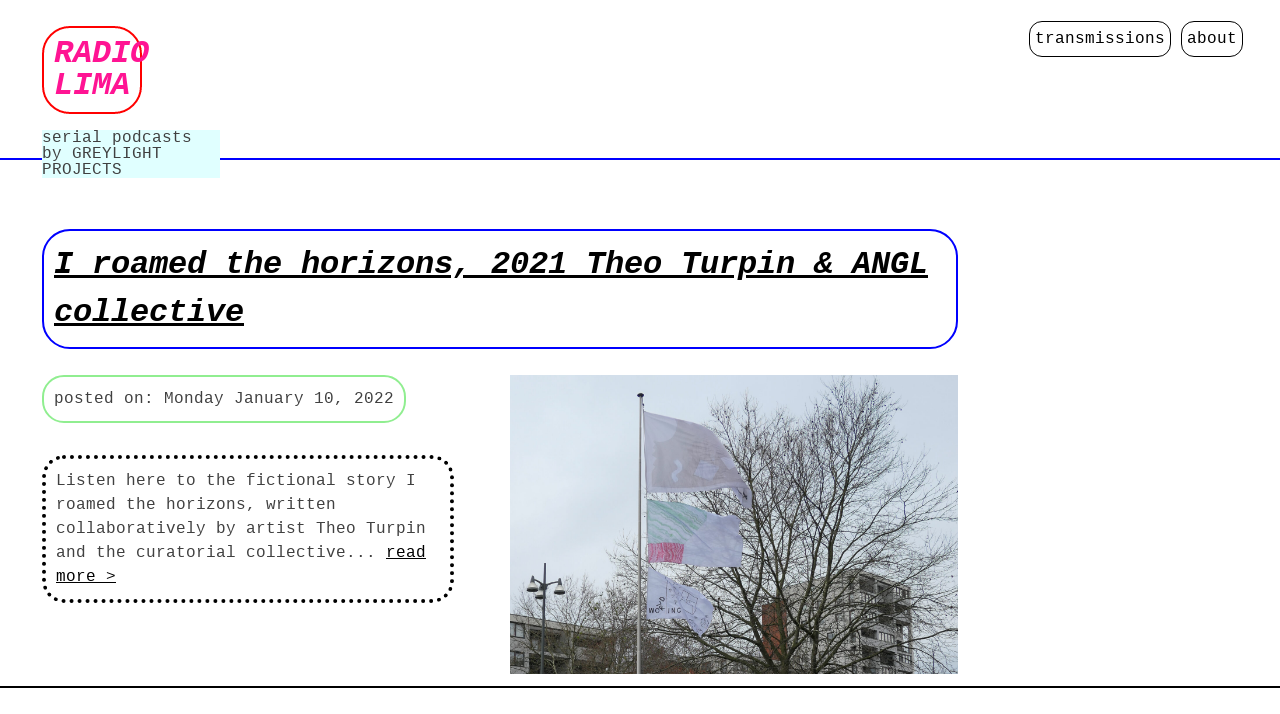

--- FILE ---
content_type: text/html; charset=UTF-8
request_url: https://radiolima.greylightprojects.org/page/2/
body_size: 6981
content:
<!doctype html>
<html lang="en-US">
<head>
	<meta charset="UTF-8">
	<meta name="viewport" content="width=device-width, initial-scale=1">
	<link rel="profile" href="https://gmpg.org/xfn/11">



	<title>RADIO LIMA &#8211; Page 2 &#8211; serial podcasts by GREYLIGHT PROJECTS</title>
<meta name='robots' content='max-image-preview:large' />
	<style>img:is([sizes="auto" i], [sizes^="auto," i]) { contain-intrinsic-size: 3000px 1500px }</style>
	<link rel="alternate" type="application/rss+xml" title="RADIO LIMA &raquo; Feed" href="https://radiolima.greylightprojects.org/feed/" />
<link rel="alternate" type="application/rss+xml" title="RADIO LIMA &raquo; Comments Feed" href="https://radiolima.greylightprojects.org/comments/feed/" />
<script>
window._wpemojiSettings = {"baseUrl":"https:\/\/s.w.org\/images\/core\/emoji\/16.0.1\/72x72\/","ext":".png","svgUrl":"https:\/\/s.w.org\/images\/core\/emoji\/16.0.1\/svg\/","svgExt":".svg","source":{"concatemoji":"https:\/\/radiolima.greylightprojects.org\/wp-includes\/js\/wp-emoji-release.min.js?ver=6.8.3"}};
/*! This file is auto-generated */
!function(s,n){var o,i,e;function c(e){try{var t={supportTests:e,timestamp:(new Date).valueOf()};sessionStorage.setItem(o,JSON.stringify(t))}catch(e){}}function p(e,t,n){e.clearRect(0,0,e.canvas.width,e.canvas.height),e.fillText(t,0,0);var t=new Uint32Array(e.getImageData(0,0,e.canvas.width,e.canvas.height).data),a=(e.clearRect(0,0,e.canvas.width,e.canvas.height),e.fillText(n,0,0),new Uint32Array(e.getImageData(0,0,e.canvas.width,e.canvas.height).data));return t.every(function(e,t){return e===a[t]})}function u(e,t){e.clearRect(0,0,e.canvas.width,e.canvas.height),e.fillText(t,0,0);for(var n=e.getImageData(16,16,1,1),a=0;a<n.data.length;a++)if(0!==n.data[a])return!1;return!0}function f(e,t,n,a){switch(t){case"flag":return n(e,"\ud83c\udff3\ufe0f\u200d\u26a7\ufe0f","\ud83c\udff3\ufe0f\u200b\u26a7\ufe0f")?!1:!n(e,"\ud83c\udde8\ud83c\uddf6","\ud83c\udde8\u200b\ud83c\uddf6")&&!n(e,"\ud83c\udff4\udb40\udc67\udb40\udc62\udb40\udc65\udb40\udc6e\udb40\udc67\udb40\udc7f","\ud83c\udff4\u200b\udb40\udc67\u200b\udb40\udc62\u200b\udb40\udc65\u200b\udb40\udc6e\u200b\udb40\udc67\u200b\udb40\udc7f");case"emoji":return!a(e,"\ud83e\udedf")}return!1}function g(e,t,n,a){var r="undefined"!=typeof WorkerGlobalScope&&self instanceof WorkerGlobalScope?new OffscreenCanvas(300,150):s.createElement("canvas"),o=r.getContext("2d",{willReadFrequently:!0}),i=(o.textBaseline="top",o.font="600 32px Arial",{});return e.forEach(function(e){i[e]=t(o,e,n,a)}),i}function t(e){var t=s.createElement("script");t.src=e,t.defer=!0,s.head.appendChild(t)}"undefined"!=typeof Promise&&(o="wpEmojiSettingsSupports",i=["flag","emoji"],n.supports={everything:!0,everythingExceptFlag:!0},e=new Promise(function(e){s.addEventListener("DOMContentLoaded",e,{once:!0})}),new Promise(function(t){var n=function(){try{var e=JSON.parse(sessionStorage.getItem(o));if("object"==typeof e&&"number"==typeof e.timestamp&&(new Date).valueOf()<e.timestamp+604800&&"object"==typeof e.supportTests)return e.supportTests}catch(e){}return null}();if(!n){if("undefined"!=typeof Worker&&"undefined"!=typeof OffscreenCanvas&&"undefined"!=typeof URL&&URL.createObjectURL&&"undefined"!=typeof Blob)try{var e="postMessage("+g.toString()+"("+[JSON.stringify(i),f.toString(),p.toString(),u.toString()].join(",")+"));",a=new Blob([e],{type:"text/javascript"}),r=new Worker(URL.createObjectURL(a),{name:"wpTestEmojiSupports"});return void(r.onmessage=function(e){c(n=e.data),r.terminate(),t(n)})}catch(e){}c(n=g(i,f,p,u))}t(n)}).then(function(e){for(var t in e)n.supports[t]=e[t],n.supports.everything=n.supports.everything&&n.supports[t],"flag"!==t&&(n.supports.everythingExceptFlag=n.supports.everythingExceptFlag&&n.supports[t]);n.supports.everythingExceptFlag=n.supports.everythingExceptFlag&&!n.supports.flag,n.DOMReady=!1,n.readyCallback=function(){n.DOMReady=!0}}).then(function(){return e}).then(function(){var e;n.supports.everything||(n.readyCallback(),(e=n.source||{}).concatemoji?t(e.concatemoji):e.wpemoji&&e.twemoji&&(t(e.twemoji),t(e.wpemoji)))}))}((window,document),window._wpemojiSettings);
</script>
<style id='wp-emoji-styles-inline-css'>

	img.wp-smiley, img.emoji {
		display: inline !important;
		border: none !important;
		box-shadow: none !important;
		height: 1em !important;
		width: 1em !important;
		margin: 0 0.07em !important;
		vertical-align: -0.1em !important;
		background: none !important;
		padding: 0 !important;
	}
</style>
<link rel='stylesheet' id='wp-block-library-css' href='https://radiolima.greylightprojects.org/wp-includes/css/dist/block-library/style.min.css?ver=6.8.3' media='all' />
<style id='classic-theme-styles-inline-css'>
/*! This file is auto-generated */
.wp-block-button__link{color:#fff;background-color:#32373c;border-radius:9999px;box-shadow:none;text-decoration:none;padding:calc(.667em + 2px) calc(1.333em + 2px);font-size:1.125em}.wp-block-file__button{background:#32373c;color:#fff;text-decoration:none}
</style>
<style id='global-styles-inline-css'>
:root{--wp--preset--aspect-ratio--square: 1;--wp--preset--aspect-ratio--4-3: 4/3;--wp--preset--aspect-ratio--3-4: 3/4;--wp--preset--aspect-ratio--3-2: 3/2;--wp--preset--aspect-ratio--2-3: 2/3;--wp--preset--aspect-ratio--16-9: 16/9;--wp--preset--aspect-ratio--9-16: 9/16;--wp--preset--color--black: #000000;--wp--preset--color--cyan-bluish-gray: #abb8c3;--wp--preset--color--white: #ffffff;--wp--preset--color--pale-pink: #f78da7;--wp--preset--color--vivid-red: #cf2e2e;--wp--preset--color--luminous-vivid-orange: #ff6900;--wp--preset--color--luminous-vivid-amber: #fcb900;--wp--preset--color--light-green-cyan: #7bdcb5;--wp--preset--color--vivid-green-cyan: #00d084;--wp--preset--color--pale-cyan-blue: #8ed1fc;--wp--preset--color--vivid-cyan-blue: #0693e3;--wp--preset--color--vivid-purple: #9b51e0;--wp--preset--gradient--vivid-cyan-blue-to-vivid-purple: linear-gradient(135deg,rgba(6,147,227,1) 0%,rgb(155,81,224) 100%);--wp--preset--gradient--light-green-cyan-to-vivid-green-cyan: linear-gradient(135deg,rgb(122,220,180) 0%,rgb(0,208,130) 100%);--wp--preset--gradient--luminous-vivid-amber-to-luminous-vivid-orange: linear-gradient(135deg,rgba(252,185,0,1) 0%,rgba(255,105,0,1) 100%);--wp--preset--gradient--luminous-vivid-orange-to-vivid-red: linear-gradient(135deg,rgba(255,105,0,1) 0%,rgb(207,46,46) 100%);--wp--preset--gradient--very-light-gray-to-cyan-bluish-gray: linear-gradient(135deg,rgb(238,238,238) 0%,rgb(169,184,195) 100%);--wp--preset--gradient--cool-to-warm-spectrum: linear-gradient(135deg,rgb(74,234,220) 0%,rgb(151,120,209) 20%,rgb(207,42,186) 40%,rgb(238,44,130) 60%,rgb(251,105,98) 80%,rgb(254,248,76) 100%);--wp--preset--gradient--blush-light-purple: linear-gradient(135deg,rgb(255,206,236) 0%,rgb(152,150,240) 100%);--wp--preset--gradient--blush-bordeaux: linear-gradient(135deg,rgb(254,205,165) 0%,rgb(254,45,45) 50%,rgb(107,0,62) 100%);--wp--preset--gradient--luminous-dusk: linear-gradient(135deg,rgb(255,203,112) 0%,rgb(199,81,192) 50%,rgb(65,88,208) 100%);--wp--preset--gradient--pale-ocean: linear-gradient(135deg,rgb(255,245,203) 0%,rgb(182,227,212) 50%,rgb(51,167,181) 100%);--wp--preset--gradient--electric-grass: linear-gradient(135deg,rgb(202,248,128) 0%,rgb(113,206,126) 100%);--wp--preset--gradient--midnight: linear-gradient(135deg,rgb(2,3,129) 0%,rgb(40,116,252) 100%);--wp--preset--font-size--small: 13px;--wp--preset--font-size--medium: 20px;--wp--preset--font-size--large: 36px;--wp--preset--font-size--x-large: 42px;--wp--preset--spacing--20: 0.44rem;--wp--preset--spacing--30: 0.67rem;--wp--preset--spacing--40: 1rem;--wp--preset--spacing--50: 1.5rem;--wp--preset--spacing--60: 2.25rem;--wp--preset--spacing--70: 3.38rem;--wp--preset--spacing--80: 5.06rem;--wp--preset--shadow--natural: 6px 6px 9px rgba(0, 0, 0, 0.2);--wp--preset--shadow--deep: 12px 12px 50px rgba(0, 0, 0, 0.4);--wp--preset--shadow--sharp: 6px 6px 0px rgba(0, 0, 0, 0.2);--wp--preset--shadow--outlined: 6px 6px 0px -3px rgba(255, 255, 255, 1), 6px 6px rgba(0, 0, 0, 1);--wp--preset--shadow--crisp: 6px 6px 0px rgba(0, 0, 0, 1);}:where(.is-layout-flex){gap: 0.5em;}:where(.is-layout-grid){gap: 0.5em;}body .is-layout-flex{display: flex;}.is-layout-flex{flex-wrap: wrap;align-items: center;}.is-layout-flex > :is(*, div){margin: 0;}body .is-layout-grid{display: grid;}.is-layout-grid > :is(*, div){margin: 0;}:where(.wp-block-columns.is-layout-flex){gap: 2em;}:where(.wp-block-columns.is-layout-grid){gap: 2em;}:where(.wp-block-post-template.is-layout-flex){gap: 1.25em;}:where(.wp-block-post-template.is-layout-grid){gap: 1.25em;}.has-black-color{color: var(--wp--preset--color--black) !important;}.has-cyan-bluish-gray-color{color: var(--wp--preset--color--cyan-bluish-gray) !important;}.has-white-color{color: var(--wp--preset--color--white) !important;}.has-pale-pink-color{color: var(--wp--preset--color--pale-pink) !important;}.has-vivid-red-color{color: var(--wp--preset--color--vivid-red) !important;}.has-luminous-vivid-orange-color{color: var(--wp--preset--color--luminous-vivid-orange) !important;}.has-luminous-vivid-amber-color{color: var(--wp--preset--color--luminous-vivid-amber) !important;}.has-light-green-cyan-color{color: var(--wp--preset--color--light-green-cyan) !important;}.has-vivid-green-cyan-color{color: var(--wp--preset--color--vivid-green-cyan) !important;}.has-pale-cyan-blue-color{color: var(--wp--preset--color--pale-cyan-blue) !important;}.has-vivid-cyan-blue-color{color: var(--wp--preset--color--vivid-cyan-blue) !important;}.has-vivid-purple-color{color: var(--wp--preset--color--vivid-purple) !important;}.has-black-background-color{background-color: var(--wp--preset--color--black) !important;}.has-cyan-bluish-gray-background-color{background-color: var(--wp--preset--color--cyan-bluish-gray) !important;}.has-white-background-color{background-color: var(--wp--preset--color--white) !important;}.has-pale-pink-background-color{background-color: var(--wp--preset--color--pale-pink) !important;}.has-vivid-red-background-color{background-color: var(--wp--preset--color--vivid-red) !important;}.has-luminous-vivid-orange-background-color{background-color: var(--wp--preset--color--luminous-vivid-orange) !important;}.has-luminous-vivid-amber-background-color{background-color: var(--wp--preset--color--luminous-vivid-amber) !important;}.has-light-green-cyan-background-color{background-color: var(--wp--preset--color--light-green-cyan) !important;}.has-vivid-green-cyan-background-color{background-color: var(--wp--preset--color--vivid-green-cyan) !important;}.has-pale-cyan-blue-background-color{background-color: var(--wp--preset--color--pale-cyan-blue) !important;}.has-vivid-cyan-blue-background-color{background-color: var(--wp--preset--color--vivid-cyan-blue) !important;}.has-vivid-purple-background-color{background-color: var(--wp--preset--color--vivid-purple) !important;}.has-black-border-color{border-color: var(--wp--preset--color--black) !important;}.has-cyan-bluish-gray-border-color{border-color: var(--wp--preset--color--cyan-bluish-gray) !important;}.has-white-border-color{border-color: var(--wp--preset--color--white) !important;}.has-pale-pink-border-color{border-color: var(--wp--preset--color--pale-pink) !important;}.has-vivid-red-border-color{border-color: var(--wp--preset--color--vivid-red) !important;}.has-luminous-vivid-orange-border-color{border-color: var(--wp--preset--color--luminous-vivid-orange) !important;}.has-luminous-vivid-amber-border-color{border-color: var(--wp--preset--color--luminous-vivid-amber) !important;}.has-light-green-cyan-border-color{border-color: var(--wp--preset--color--light-green-cyan) !important;}.has-vivid-green-cyan-border-color{border-color: var(--wp--preset--color--vivid-green-cyan) !important;}.has-pale-cyan-blue-border-color{border-color: var(--wp--preset--color--pale-cyan-blue) !important;}.has-vivid-cyan-blue-border-color{border-color: var(--wp--preset--color--vivid-cyan-blue) !important;}.has-vivid-purple-border-color{border-color: var(--wp--preset--color--vivid-purple) !important;}.has-vivid-cyan-blue-to-vivid-purple-gradient-background{background: var(--wp--preset--gradient--vivid-cyan-blue-to-vivid-purple) !important;}.has-light-green-cyan-to-vivid-green-cyan-gradient-background{background: var(--wp--preset--gradient--light-green-cyan-to-vivid-green-cyan) !important;}.has-luminous-vivid-amber-to-luminous-vivid-orange-gradient-background{background: var(--wp--preset--gradient--luminous-vivid-amber-to-luminous-vivid-orange) !important;}.has-luminous-vivid-orange-to-vivid-red-gradient-background{background: var(--wp--preset--gradient--luminous-vivid-orange-to-vivid-red) !important;}.has-very-light-gray-to-cyan-bluish-gray-gradient-background{background: var(--wp--preset--gradient--very-light-gray-to-cyan-bluish-gray) !important;}.has-cool-to-warm-spectrum-gradient-background{background: var(--wp--preset--gradient--cool-to-warm-spectrum) !important;}.has-blush-light-purple-gradient-background{background: var(--wp--preset--gradient--blush-light-purple) !important;}.has-blush-bordeaux-gradient-background{background: var(--wp--preset--gradient--blush-bordeaux) !important;}.has-luminous-dusk-gradient-background{background: var(--wp--preset--gradient--luminous-dusk) !important;}.has-pale-ocean-gradient-background{background: var(--wp--preset--gradient--pale-ocean) !important;}.has-electric-grass-gradient-background{background: var(--wp--preset--gradient--electric-grass) !important;}.has-midnight-gradient-background{background: var(--wp--preset--gradient--midnight) !important;}.has-small-font-size{font-size: var(--wp--preset--font-size--small) !important;}.has-medium-font-size{font-size: var(--wp--preset--font-size--medium) !important;}.has-large-font-size{font-size: var(--wp--preset--font-size--large) !important;}.has-x-large-font-size{font-size: var(--wp--preset--font-size--x-large) !important;}
:where(.wp-block-post-template.is-layout-flex){gap: 1.25em;}:where(.wp-block-post-template.is-layout-grid){gap: 1.25em;}
:where(.wp-block-columns.is-layout-flex){gap: 2em;}:where(.wp-block-columns.is-layout-grid){gap: 2em;}
:root :where(.wp-block-pullquote){font-size: 1.5em;line-height: 1.6;}
</style>
<link rel='stylesheet' id='radiolima-style-css' href='https://radiolima.greylightprojects.org/wp-content/themes/radiolimatheme/style.css?ver=1.0.0' media='all' />
<link rel="https://api.w.org/" href="https://radiolima.greylightprojects.org/wp-json/" /><link rel="EditURI" type="application/rsd+xml" title="RSD" href="https://radiolima.greylightprojects.org/xmlrpc.php?rsd" />
<meta name="generator" content="WordPress 6.8.3" />
<meta name="generator" content="Seriously Simple Podcasting 3.12.0" />

<link rel="alternate" type="application/rss+xml" title="Podcast RSS feed" href="https://radiolima.greylightprojects.org/feed/podcast" />

<!-- Analytics by WP Statistics - https://wp-statistics.com -->
<link rel="icon" href="https://radiolima.greylightprojects.org/wp-content/uploads/cropped-icon-1-32x32.jpg" sizes="32x32" />
<link rel="icon" href="https://radiolima.greylightprojects.org/wp-content/uploads/cropped-icon-1-192x192.jpg" sizes="192x192" />
<link rel="apple-touch-icon" href="https://radiolima.greylightprojects.org/wp-content/uploads/cropped-icon-1-180x180.jpg" />
<meta name="msapplication-TileImage" content="https://radiolima.greylightprojects.org/wp-content/uploads/cropped-icon-1-270x270.jpg" />
</head>

<body class="home blog paged paged-2 wp-theme-radiolimatheme hfeed no-sidebar">
<div id="page" class="site">
	<a class="skip-link screen-reader-text" href="#primary">Skip to content</a>

	<header id="masthead" class="site-header">
		<div class="site-branding">
							<h1 class="site-title"><a href="https://radiolima.greylightprojects.org/" rel="home">RADIO LIMA</a></h1>
								<p class="site-description">serial podcasts by GREYLIGHT PROJECTS</p>
					</div><!-- .site-branding -->

		<nav id="site-navigation" class="main-navigation">
			<button class="menu-toggle" aria-controls="primary-menu" aria-expanded="false">Primary Menu</button>
			<div class="menu-main_menu-container"><ul id="primary-menu" class="menu"><li id="menu-item-190" class="menu-item menu-item-type-taxonomy menu-item-object-category menu-item-190"><a href="https://radiolima.greylightprojects.org/category/transmissions/">transmissions</a></li>
<li id="menu-item-411" class="menu-item menu-item-type-post_type menu-item-object-page menu-item-411"><a href="https://radiolima.greylightprojects.org/about/">about</a></li>
</ul></div>		</nav><!-- #site-navigation -->
	</header><!-- #masthead -->

	<main id="primary" class="site-main">

		<article id="post-434" class="post-434 post type-post status-publish format-standard has-post-thumbnail hentry category-transmissions">
	<header class="entry-header">
		<h2 class="entry-title"><a href="https://radiolima.greylightprojects.org/i-roamed-the-horizons-2021-theo-turpin-angl-collective/" rel="bookmark">I roamed the horizons, 2021 Theo Turpin &#038; ANGL collective</a></h2>
				<!-- .entry-content -->
		<div class="entry-meta">
			posted on: Monday January 10, 2022		</div><!-- .entry-meta -->
	</header><!-- .entry-header -->

	
			<a class="post-thumbnail" href="https://radiolima.greylightprojects.org/i-roamed-the-horizons-2021-theo-turpin-angl-collective/" aria-hidden="true" tabindex="-1">
				<img width="2560" height="1706" src="https://radiolima.greylightprojects.org/wp-content/uploads/P1200995-3-1-scaled.jpg" class="attachment-post-thumbnail size-post-thumbnail wp-post-image" alt="I roamed the horizons, 2021 Theo Turpin &#038; ANGL collective" decoding="async" fetchpriority="high" srcset="https://radiolima.greylightprojects.org/wp-content/uploads/P1200995-3-1-scaled.jpg 2560w, https://radiolima.greylightprojects.org/wp-content/uploads/P1200995-3-1-768x512.jpg 768w, https://radiolima.greylightprojects.org/wp-content/uploads/P1200995-3-1-1536x1024.jpg 1536w, https://radiolima.greylightprojects.org/wp-content/uploads/P1200995-3-1-2048x1365.jpg 2048w" sizes="(max-width: 2560px) 100vw, 2560px" />			</a>

			
	<div class="entry-content-excerpt">
Listen here to the fictional story I roamed the horizons, written collaboratively by artist Theo Turpin and the curatorial collective... <a href="https://radiolima.greylightprojects.org/i-roamed-the-horizons-2021-theo-turpin-angl-collective/" rel="bookmark">read more &gt;</a>
	</div>
	<footer class="entry-footer">

	</footer><!-- .entry-footer -->
</article><!-- #post-434 -->
<article id="post-420" class="post-420 post type-post status-publish format-standard has-post-thumbnail hentry category-transmissions">
	<header class="entry-header">
		<h2 class="entry-title"><a href="https://radiolima.greylightprojects.org/dichter-in-de-wijk/" rel="bookmark">Dichter in de wijk</a></h2>
				<!-- .entry-content -->
		<div class="entry-meta">
			posted on: Wednesday September 29, 2021		</div><!-- .entry-meta -->
	</header><!-- .entry-header -->

	
			<a class="post-thumbnail" href="https://radiolima.greylightprojects.org/dichter-in-de-wijk/" aria-hidden="true" tabindex="-1">
				<img width="2048" height="1536" src="https://radiolima.greylightprojects.org/wp-content/uploads/WhatsApp-Image-2021-10-15-at-18.44.05.jpeg" class="attachment-post-thumbnail size-post-thumbnail wp-post-image" alt="Dichter in de wijk" decoding="async" srcset="https://radiolima.greylightprojects.org/wp-content/uploads/WhatsApp-Image-2021-10-15-at-18.44.05.jpeg 2048w, https://radiolima.greylightprojects.org/wp-content/uploads/WhatsApp-Image-2021-10-15-at-18.44.05-768x576.jpeg 768w, https://radiolima.greylightprojects.org/wp-content/uploads/WhatsApp-Image-2021-10-15-at-18.44.05-1536x1152.jpeg 1536w" sizes="(max-width: 2048px) 100vw, 2048px" />			</a>

			
	<div class="entry-content-excerpt">
Wat maakt een wijk een wijk? Een wijk is meer dan een verzameling gebouwen en haar bewoners. Een wijk wordt... <a href="https://radiolima.greylightprojects.org/dichter-in-de-wijk/" rel="bookmark">read more &gt;</a>
	</div>
	<footer class="entry-footer">

	</footer><!-- .entry-footer -->
</article><!-- #post-420 -->
<article id="post-378" class="post-378 post type-post status-publish format-standard has-post-thumbnail hentry category-transmissions">
	<header class="entry-header">
		<h2 class="entry-title"><a href="https://radiolima.greylightprojects.org/muggenjager/" rel="bookmark">Vleugels van de nacht; De Muggenjager</a></h2>
				<!-- .entry-content -->
		<div class="entry-meta">
			posted on: Friday August 27, 2021		</div><!-- .entry-meta -->
	</header><!-- .entry-header -->

	
			<a class="post-thumbnail" href="https://radiolima.greylightprojects.org/muggenjager/" aria-hidden="true" tabindex="-1">
				<img width="1596" height="2560" src="https://radiolima.greylightprojects.org/wp-content/uploads/annalsofentomolo111918ento_0389-scaled.jpg" class="attachment-post-thumbnail size-post-thumbnail wp-post-image" alt="Vleugels van de nacht; De Muggenjager" decoding="async" srcset="https://radiolima.greylightprojects.org/wp-content/uploads/annalsofentomolo111918ento_0389-scaled.jpg 1596w, https://radiolima.greylightprojects.org/wp-content/uploads/annalsofentomolo111918ento_0389-1870x3000.jpg 1870w, https://radiolima.greylightprojects.org/wp-content/uploads/annalsofentomolo111918ento_0389-768x1232.jpg 768w, https://radiolima.greylightprojects.org/wp-content/uploads/annalsofentomolo111918ento_0389-957x1536.jpg 957w, https://radiolima.greylightprojects.org/wp-content/uploads/annalsofentomolo111918ento_0389-1277x2048.jpg 1277w" sizes="(max-width: 1596px) 100vw, 1596px" />			</a>

			
	<div class="entry-content-excerpt">
Het Papegaaienmuseum verzamelt alles over papegaaien wat de moeite van het verzamelen waard is. En ik beslis wat de moeite... <a href="https://radiolima.greylightprojects.org/muggenjager/" rel="bookmark">read more &gt;</a>
	</div>
	<footer class="entry-footer">

	</footer><!-- .entry-footer -->
</article><!-- #post-378 -->
<article id="post-339" class="post-339 post type-post status-publish format-standard has-post-thumbnail hentry category-transmissions">
	<header class="entry-header">
		<h2 class="entry-title"><a href="https://radiolima.greylightprojects.org/night-shift/" rel="bookmark">NIGHT SHIFT &#8211; audiotour</a></h2>
				<!-- .entry-content -->
		<div class="entry-meta">
			posted on: Thursday July 15, 2021		</div><!-- .entry-meta -->
	</header><!-- .entry-header -->

	
			<a class="post-thumbnail" href="https://radiolima.greylightprojects.org/night-shift/" aria-hidden="true" tabindex="-1">
				<img width="1920" height="1418" src="https://radiolima.greylightprojects.org/wp-content/uploads/ii_kgjuweom1.jpg" class="attachment-post-thumbnail size-post-thumbnail wp-post-image" alt="NIGHT SHIFT &#8211; audiotour" decoding="async" loading="lazy" srcset="https://radiolima.greylightprojects.org/wp-content/uploads/ii_kgjuweom1.jpg 1920w, https://radiolima.greylightprojects.org/wp-content/uploads/ii_kgjuweom1-768x567.jpg 768w, https://radiolima.greylightprojects.org/wp-content/uploads/ii_kgjuweom1-1536x1134.jpg 1536w" sizes="auto, (max-width: 1920px) 100vw, 1920px" />			</a>

			
	<div class="entry-content-excerpt">
U kunt hier luisteren naar de audio tour van de expositie NIGHT SHIFT. De audio tour bestaat uit een reeks... <a href="https://radiolima.greylightprojects.org/night-shift/" rel="bookmark">read more &gt;</a>
	</div>
	<footer class="entry-footer">

	</footer><!-- .entry-footer -->
</article><!-- #post-339 -->
<article id="post-321" class="post-321 post type-post status-publish format-standard has-post-thumbnail hentry category-transmissions">
	<header class="entry-header">
		<h2 class="entry-title"><a href="https://radiolima.greylightprojects.org/emile-hermans/" rel="bookmark">Emile Hermans</a></h2>
				<!-- .entry-content -->
		<div class="entry-meta">
			posted on: Friday June 18, 2021		</div><!-- .entry-meta -->
	</header><!-- .entry-header -->

	
			<a class="post-thumbnail" href="https://radiolima.greylightprojects.org/emile-hermans/" aria-hidden="true" tabindex="-1">
				<img width="2560" height="1707" src="https://radiolima.greylightprojects.org/wp-content/uploads/3greylight_projects_emile_hermans_residency_2021-scaled.jpg" class="attachment-post-thumbnail size-post-thumbnail wp-post-image" alt="Emile Hermans" decoding="async" loading="lazy" srcset="https://radiolima.greylightprojects.org/wp-content/uploads/3greylight_projects_emile_hermans_residency_2021-scaled.jpg 2560w, https://radiolima.greylightprojects.org/wp-content/uploads/3greylight_projects_emile_hermans_residency_2021-768x512.jpg 768w, https://radiolima.greylightprojects.org/wp-content/uploads/3greylight_projects_emile_hermans_residency_2021-1536x1024.jpg 1536w, https://radiolima.greylightprojects.org/wp-content/uploads/3greylight_projects_emile_hermans_residency_2021-2048x1365.jpg 2048w" sizes="auto, (max-width: 2560px) 100vw, 2560px" />			</a>

			
	<div class="entry-content-excerpt">
Naar aanleiding van zijn residentie bij Greylight Projects in Heerlen sprak Roy Voragen  voor Radio Lima met kunstenaar Emile Hermans... <a href="https://radiolima.greylightprojects.org/emile-hermans/" rel="bookmark">read more &gt;</a>
	</div>
	<footer class="entry-footer">

	</footer><!-- .entry-footer -->
</article><!-- #post-321 -->
<article id="post-263" class="post-263 post type-post status-publish format-standard has-post-thumbnail hentry category-transmissions">
	<header class="entry-header">
		<h2 class="entry-title"><a href="https://radiolima.greylightprojects.org/roy-merlijn/" rel="bookmark">Roy &#038; Merlijn</a></h2>
				<!-- .entry-content -->
		<div class="entry-meta">
			posted on: Tuesday January 12, 2021		</div><!-- .entry-meta -->
	</header><!-- .entry-header -->

	
			<a class="post-thumbnail" href="https://radiolima.greylightprojects.org/roy-merlijn/" aria-hidden="true" tabindex="-1">
				<img width="1920" height="1080" src="https://radiolima.greylightprojects.org/wp-content/uploads/IMG_20201021_143428.jpg" class="attachment-post-thumbnail size-post-thumbnail wp-post-image" alt="Roy &#038; Merlijn" decoding="async" loading="lazy" srcset="https://radiolima.greylightprojects.org/wp-content/uploads/IMG_20201021_143428.jpg 1920w, https://radiolima.greylightprojects.org/wp-content/uploads/IMG_20201021_143428-768x432.jpg 768w, https://radiolima.greylightprojects.org/wp-content/uploads/IMG_20201021_143428-1536x864.jpg 1536w" sizes="auto, (max-width: 1920px) 100vw, 1920px" />			</a>

			
	<div class="entry-content-excerpt">
Interview with Roy Voragen by Merlijn Huntjens a few weeks after his stay in the residency of Greylight Projects in... <a href="https://radiolima.greylightprojects.org/roy-merlijn/" rel="bookmark">read more &gt;</a>
	</div>
	<footer class="entry-footer">

	</footer><!-- .entry-footer -->
</article><!-- #post-263 -->
<article id="post-115" class="post-115 post type-post status-publish format-standard hentry category-blog">
	<header class="entry-header">
		<h2 class="entry-title"><a href="https://radiolima.greylightprojects.org/ratsmodee/" rel="bookmark">Ratsmodee</a></h2>
				<!-- .entry-content -->
		<div class="entry-meta">
			posted on: Saturday February 15, 2020		</div><!-- .entry-meta -->
	</header><!-- .entry-header -->

	
	<div class="entry-content-excerpt">
[playlist type="video" ids="113,112,111,110"]<a href="https://radiolima.greylightprojects.org/ratsmodee/" rel="bookmark">read more &gt;</a>
	</div>
	<footer class="entry-footer">

	</footer><!-- .entry-footer -->
</article><!-- #post-115 -->

	<nav class="navigation posts-navigation" aria-label="Posts">
		<h2 class="screen-reader-text">Posts navigation</h2>
		<div class="nav-links"><div class="nav-next"><a href="https://radiolima.greylightprojects.org/" >Newer posts</a></div></div>
	</nav>
	</main><!-- #main -->


	<footer id="colophon" class="site-footer">

		<div class="site-info">
			<a href="https://wordpress.org/">
				Proudly powered by WordPress			</a>
			<span class="sep"> | </span>
				Theme: radiolima by <a href="http://underscores.me/">Underscores.me</a>.		</div><!-- .site-info -->
		<div id="footer_player">
							<div id="primary-sidebar" class="primary-sidebar widget-area" role="complementary">
									</div><!-- #primary-sidebar -->
					</div>
	</footer><!-- #colophon -->
	</div><!-- #page -->


 </script>

<script type="speculationrules">
{"prefetch":[{"source":"document","where":{"and":[{"href_matches":"\/*"},{"not":{"href_matches":["\/wp-*.php","\/wp-admin\/*","\/wp-content\/uploads\/*","\/wp-content\/*","\/wp-content\/plugins\/*","\/wp-content\/themes\/radiolimatheme\/*","\/*\\?(.+)"]}},{"not":{"selector_matches":"a[rel~=\"nofollow\"]"}},{"not":{"selector_matches":".no-prefetch, .no-prefetch a"}}]},"eagerness":"conservative"}]}
</script>
<script src="https://radiolima.greylightprojects.org/wp-content/themes/radiolimatheme/js/navigation.js?ver=1.0.0" id="radiolima-navigation-js"></script>
<script id="wp-statistics-tracker-js-extra">
var WP_Statistics_Tracker_Object = {"requestUrl":"https:\/\/radiolima.greylightprojects.org\/wp-json\/wp-statistics\/v2","ajaxUrl":"https:\/\/radiolima.greylightprojects.org\/wp-admin\/admin-ajax.php","hitParams":{"wp_statistics_hit":1,"source_type":"home","source_id":0,"search_query":"","signature":"b5eb7492881a8ea876972465e1bcc2d6","endpoint":"hit"},"onlineParams":{"wp_statistics_hit":1,"source_type":"home","source_id":0,"search_query":"","signature":"b5eb7492881a8ea876972465e1bcc2d6","endpoint":"online"},"option":{"userOnline":"1","dntEnabled":"","bypassAdBlockers":"","consentIntegration":{"name":null,"status":[]},"isPreview":false,"trackAnonymously":false,"isWpConsentApiActive":false,"consentLevel":""},"jsCheckTime":"60000","isLegacyEventLoaded":"","customEventAjaxUrl":"https:\/\/radiolima.greylightprojects.org\/wp-admin\/admin-ajax.php?action=wp_statistics_custom_event&nonce=e1dcc99dd3"};
</script>
<script src="https://radiolima.greylightprojects.org/wp-content/plugins/wp-statistics/assets/js/tracker.js?ver=14.15.4" id="wp-statistics-tracker-js"></script>

</body>
</html>
